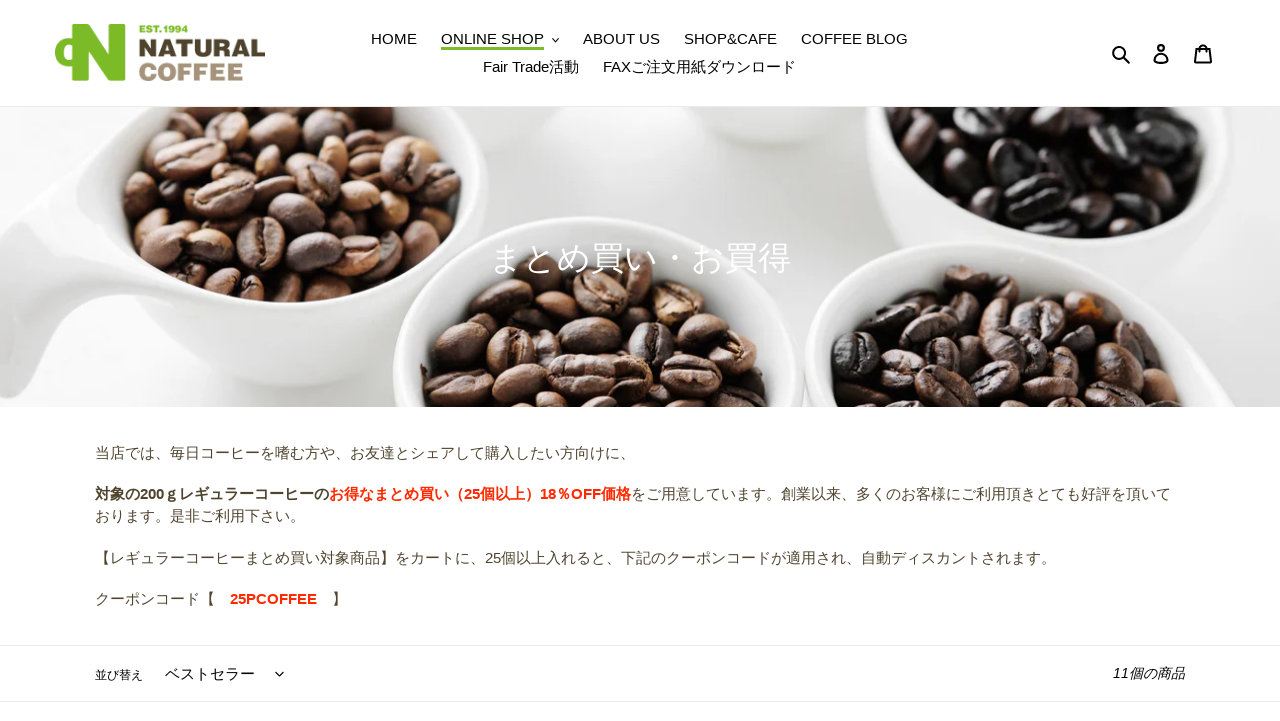

--- FILE ---
content_type: text/css
request_url: https://natural.coffee/cdn/shop/t/1/assets/override.css?v=184224650970419450781638371558
body_size: 468
content:
@charset "UTF-8";input[type=text],input[type=password],input[type=email]{outline-color:#7dba29}.site-nav__label{border-bottom:3px solid transparent}.site-nav__link:focus .site-nav__label,.site-nav__link:not([disabled]):hover .site-nav__label,.site-nav__link--active .site-nav__label{border-bottom-color:#7dbb28}@media only screen and (max-width: 749px){.slideshow__text-wrap--mobile{top:-4rem;width:85%;margin:0 0 -1.1rem 7.5%;z-index:8;background-color:inherit}.slideshow__arrows--mobile{background-color:#ffffff7f}}.no-js .slideshow__text-content.slideshow__text-content--vertical-center,.slideshow__slide--active .slideshow__text-content.slideshow__text-content--vertical-center{transform:translateY(0)}.no-js .slideshow__text-content,.slideshow__slide--active .slideshow__text-content{transform:translateY(0);opacity:0}.slideshow__text-wrap--desktop .slideshow__text-content{top:0;opacity:0;height:100%}.slideshow__text-wrap--desktop .slideshow__text-content .page-width,.slideshow__text-wrap--desktop .slideshow__text-content .slideshow__btn-wrapper,.slideshow__text-wrap--desktop .slideshow__text-content .slideshow__btn{width:100%;height:100%}@media only screen and (max-width: 749px){.slideshow__text-wrap--desktop .slideshow__text-content .slideshow__btn{display:inline-block}}.slideshow__text-content--mobile-active{display:none}#shopify-section-163147089698c18015{padding-top:0}#shopify-section-163147089698c18015 .page-width{margin-left:55px;margin-right:55px;background-color:#f1f0ed;padding:20px}@media only screen and (min-width: 1200px){#shopify-section-163147089698c18015 .page-width{max-width:1090px;margin:0 auto}}@media only screen and (max-width: 749px){#shopify-section-163147089698c18015 .page-width{margin-left:22px;margin-right:22px}}#shopify-section-163147089698c18015 .section-header{display:inline-block;margin-bottom:20px}#shopify-section-163147089698c18015 .section-header h2{color:#50442f;margin-bottom:0}#shopify-section-163147089698c18015 .article__grid-excerpt{display:none}@media only screen and (min-width: 750px){#shopify-section-163147089698c18015 .medium-up--one-third{width:100%}}#shopify-section-163147089698c18015 .grid--blog{margin:0}#shopify-section-163147089698c18015 .grid__item{position:relative;padding:0}#shopify-section-163147089698c18015 .grid__item+.grid__item{margin-top:5px}#shopify-section-163147089698c18015 .article__grid-meta{margin:0}#shopify-section-163147089698c18015 .article__date{position:absolute;left:0;top:0;margin-bottom:0}#shopify-section-163147089698c18015 a.article__link{margin-left:120px}#shopify-section-163147089698c18015 h3.article__title{margin-bottom:0;font-size:calc(var(--font-size-base) * 1px);line-height:1.5}#shopify-section-163147089698c18015 .article__grid-image-wrapper,#shopify-section-163147089698c18015 .article__meta-buttons{display:none}@media only screen and (min-width: 750px){#shopify-section-feature-row.index-section{padding-bottom:0;padding-top:0}#shopify-section-1631500518bc7fa054.index-section{padding-top:20px}}#shopify-section-feature-row .feature-row__text,#shopify-section-1631500518bc7fa054 .feature-row__text{padding-top:0;padding-bottom:0}@media only screen and (min-width: 750px){#shopify-section-1632330179ff33d7b7.index-section{padding-top:0}}@media only screen and (min-width: 750px){#shopify-section-collection.index-section{padding-top:0}}#shopify-section-163150076765c2bf2d .hr--invisible{margin:20px}@media only screen and (min-width: 750px){#shopify-section-163150076765c2bf2d.index-section{padding-top:0}}#shopify-section-16315213326d38ad48{padding-left:55px;padding-right:55px;\3000padding-bottom:55px}#shopify-section-16315213326d38ad48 #insta-feed h2{margin-bottom:55px}@media only screen and (max-width: 749px){#shopify-section-16315213326d38ad48 #insta-feed h2{font-size:calc(((var(--font-h2-mobile))/ (var(--font-size-base))) * 1em)}}@media only screen and (min-width: 1200px){#shopify-section-16315213326d38ad48{max-width:1090px;margin:0 auto}}@media only screen and (max-width: 749px){#shopify-section-16315213326d38ad48{padding-left:22px;padding-right:22px}}@media only screen and (min-width: 750px){#shopify-section-1632309664f60ff263.index-section{padding-top:0}}#shopify-section-1632245319f2f2da44,#shopify-section-16315000202496d0e3{background-color:#f3eadc}#shopify-section-1632245319f2f2da44.index-section{margin-top:55px}@media only screen and (min-width: 750px){#shopify-section-1632245319f2f2da44.index-section{padding-top:30px;padding-bottom:0}#shopify-section-16315000202496d0e3.index-section{padding-top:0;padding-bottom:0;margin-bottom:55px}}#shopify-section-1631461888c9b83481{margin-top:0;padding-top:0}@media only screen and (min-width: 750px){#shopify-section-1631461888c9b83481{padding-bottom:55px}}#shopify-section-1631461888c9b83481 .index-section--newsletter-background{background-color:#fff}.template-page\3000.rte h2{position:relative;padding:0 auto;font-size:26px;text-align:center}@media only screen and (min-width: 750px){.template-page\3000.rte h2:before{position:absolute;top:calc(50% - 1px);left:0;width:100%;height:2px;content:"";background:#cfbda4}}.template-page\3000.rte h2 span{position:relative;padding:0 1em;background:#fff}.template-page .staff-list{display:flex;flex-wrap:wrap}.template-page .staff-list .staff-item{flex-shrink:0;width:100%;max-width:100%;display:block;clear:both;min-height:120px;margin:10px 5px;padding-bottom:10px}@media (min-width: 1080px){.template-page .staff-list .staff-item{flex:1 0 0%}}
/*# sourceMappingURL=/cdn/shop/t/1/assets/override.css.map?v=184224650970419450781638371558 */
